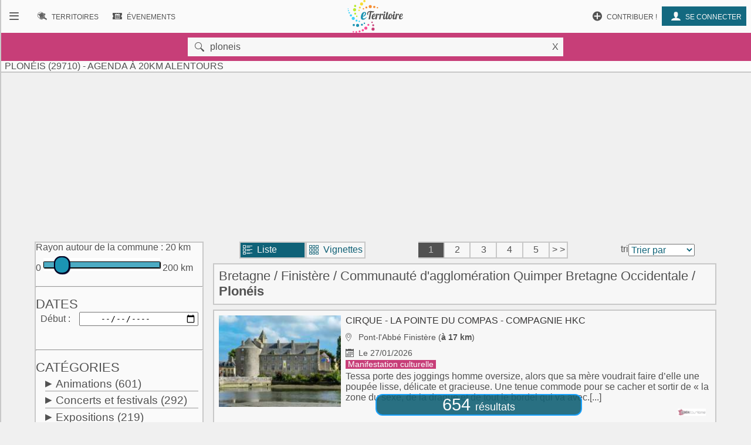

--- FILE ---
content_type: text/html; charset=UTF-8
request_url: https://www.eterritoire.fr/evenements/france,bretagne,finistere,ploneis/xrac-20
body_size: 14373
content:

<!doctype html>
<html lang="fr">

<head>
  <meta charset="utf-8">
  
  <title> Plonéis (29710)  - Agenda  à 20km alentours</title><meta name="description" content="Retrouvez l'agenda des manifestations et le calendrier des évenements  à Plonéis (29710)  et 20km alentours ( Finistère - Bretagne )  sur eTerritoire"><meta name="viewport" content="width=device-width, initial-scale=1, maximum-scale=5">
    <link rel="preload" href="/fnt/eterre.woff" as="font" type="font/woff" crossorigin="anonymous">
      
<meta name="geo.region" content="FR-29">
<meta name="geo.placename" content="ploneis">
<meta name="geo.position" content="48.016666412354,-4.2072219848633">
<meta name="ICBM" content="48.016666412354,-4.2072219848633"><link rel="preload" as="style" href="/css/main99.min.css" fetchpriority="high" ><link rel="stylesheet" href="/css/main99.min.css">
<meta name="impact-site-verification" value="0e7eae6a-5aeb-4034-894d-9a312c9dfe62">

<link rel="preload" as="script" href="/js/bundleSearchEvt.js">




<script>
  window.dataLayer = window.dataLayer || [];
  function gtag(){dataLayer.push(arguments);}
  
  gtag("consent", "default", {
  "ad_storage": "granted",
  "ad_user_data": "granted",
  "ad_personalization": "granted",
  "analytics_storage": "granted"
});
  </script>
  <script async src="https://www.googletagmanager.com/gtag/js?id=G-M9GXS4GQ4L"></script>
  
  <script>
  gtag("js", new Date());
  gtag("config", "G-M9GXS4GQ4L");

  

</script><script async src="https://pagead2.googlesyndication.com/pagead/js/adsbygoogle.js?client=ca-pub-6758033466826517"
     crossorigin="anonymous"></script>
<script>
ú=function(){"use strict";var n={go:function(n){"@"==n[0]?window.open(n.slice(1),"_blank"):window.location.href=n}};return n}();

document.addEventListener("click", function(event) {
    const targetElement = event.target.closest(
        "a, [onclick], .pointer, input"
    );

    if (targetElement) {
        const originalBackgroundColor = targetElement.style.backgroundColor;

        targetElement.style.backgroundColor = "#000000";
	    targetElement.style.opacity = "0.7";
        
        setTimeout(function() {
            targetElement.style.backgroundColor = originalBackgroundColor;
            targetElement.style.opacity = "1";
        }, 10); 
    }
});


</script>

<style>
a, input, button
{
    touch-action: manipulation;
}
</style>

 
</head>
<body class="ce" >



<div id="b"><!-- burger -->
    <nav id="bm" class="bn">
        <a id="b_bx" href="#"><div><b class="ico">&#xf105;</b></div></a><a id="b_ter" href="/territoires"><div><b class="ico">&#xf112;</b><b class="bfr">Recherche de&nbsp;</b><b class="lbl">Territoires</b></div></a><a id="b_ann" href="/annonces"><div><b class="ico">&#xf100;</b><b class="bfr">Recherche d'</b><b class="lbl">Annonces</b></div></a><a id="b_evt" href="/evenements"><div><b class="ico">&#xf106;</b><b class="bfr">Recherche d'</b><b class="lbl">Évenements</b></div></a><a id="b_cnx" href="/login"><div><b class="ico">&#xf104</b><b class="lbl">Se connecter</b></div></a><a id="b_prt" href="/proposer"><div><b class="ico">&#xf11A;</b><b class="lbl">Contribuer !</b></div></a>    </nav><!-- Le menu -->
    <div id="bl"><!-- leftover -->
        <header id="head"><nav id="nav"><a id="n_bm" href="#bm"><div><b class="ico">&#xf10d;</b></div></a><a id="n_lgo" href="/"><img src="/img/ico/tmp/logo.svg" alt="logo"></a><a id="n_ter" href="/territoires"><div><b class="ico">&#xf112;</b><b class="bfr">Recherche de&nbsp;</b><b class="lbl">Territoires</b></div></a><a id="n_evt" href="/evenements"><div><b class="ico">&#xf106;</b><b class="bfr">Recherche d'</b><b class="lbl">Évenements</b></div></a><a id="n_cnx" href="/login"><div><b class="ico">&#xf104</b><b class="lbl">Se connecter</b></div></a><a id="n_prt" href="/proposer"><div><b class="ico">&#xf11A;</b><b class="lbl">Contribuer !</b></div></a></nav>

   <div id="geoMask">
        <form id="formgeo" name="formgeo" action="#" method="get" onchange="return sEvt.searchDo()" onsubmit="return false;"><input type="hidden" name="idCom" id="idCom" value="2-29173"><button onclick="document.getElementById('geo').focus();" class="ico">&nbsp&#xf10c;</button><input placeholder="commune, code postal, département, région, intercommunalité"  type="text" name="geo" id="geo" value="ploneis"><button onclick="return sEvt.videGeo();">X</button></form>
    </div>

	<h1 id="dPageTitle" class="hm">
		
 Plonéis (29710)  - Agenda  à 20km alentours</h1></header>
        

        


<script src="/js/bundleSearchEvt.js"></script>



<style>


.lstline img.i2 {
    max-width: 3rem;
}

.catDiv .hidden{
    background-color:#eaeaea;
}

.catDiv .zeroed{
    background-color:#eaeaea;
    color:#a4a4a4;
}


.pastilleNb{
     display:inline-block;
        -moz-border-radius: 50%; /* or 50% */
        border-radius: 50%; /* or 50% */
        min-width: 1.6rem;
        background-color:#487885;
        padding:4px;
        text-align: center;
        margin-left: 0.6rem;
         margin-right: 0.1rem;
        color:white;
        font-size:0.9rem;
}

.suggest h4{
    color:#525252;
}

.suggest span{
     padding:4px;
}

.suggest{
 font-size:1.4rem;
}

</style>




<style>

</style>

<style>                        
.gg_events_header { height: 300px; text-align: center;}
@media(min-width: 500px) { .gg_events_header { height: 280px; text-align: center; } }
@media(min-width: 800px) { .gg_events_header { height: 280px; text-align: center;} }
</style>
                                
                
                
<!-- eTerritoire - Moteur Evt - Header -->
<ins class="adsbygoogle gg_events_header"
     style="display:block"
     data-ad-client="ca-pub-6758033466826517"
     data-ad-slot="9886669001"
     data-full-width-responsive="true"></ins>
<script>
     (adsbygoogle = window.adsbygoogle || []).push({});
</script>
                
 
<div class="wr ct">
    <div class="mtr">
    <form id="formcom" name="formcom" class="artcl np" action="#" method="get" onchange="sEvt.searchDo()">
        <div class="menu" id="dMenu">
        
			<a name="menu"></a>
			
<style>

input[type=range] {
    -webkit-appearance: none;
    width: 100%;
    margin: 9.3px 0
}

input[type=range]:focus {
    outline: none
}

input[type=range]::-webkit-slider-runnable-track {
    width: 100%;
    height: 11.4px;
    cursor: pointer;
    box-shadow: 1px 1px 1px #000000, 0 0 1px #0d0d0d;
    background: rgba(27, 148, 179, .78);
    border-radius: 1.3px;
    border: .2px solid #010101
}

input[type=range]::-webkit-slider-thumb {
    box-shadow: .9px .9px 1px #000031, 0 0 .9px #00004b;
    border: 1.8px solid #00001e;
    height: 30px;
    width: 27px;
    border-radius: 12px;
    background: #1b94b3;
    cursor: pointer;
    -webkit-appearance: none;
    margin-top: -9.5px
}

input[type=range]:focus::-webkit-slider-runnable-track {
    background: rgba(31, 170, 206, .78)
}

input[type=range]::-moz-range-track {
    width: 100%;
    height: 11.4px;
    cursor: pointer;
    box-shadow: 1px 1px 1px #000000, 0 0 1px #0d0d0d;
    background: rgba(27, 148, 179, .78);
    border-radius: 1.3px;
    border: .2px solid #010101
}

input[type=range]::-moz-range-thumb {
    box-shadow: .9px .9px 1px #000031, 0 0 .9px #00004b;
    border: 1.8px solid #00001e;
    height: 30px;
    width: 27px;
    border-radius: 12px;
    background: #1b94b3;
    cursor: pointer
}

input[type=range]::-ms-track {
    width: 100%;
    height: 11.4px;
    cursor: pointer;
    background: 0 0;
    border-color: transparent;
    color: transparent
}

input[type=range]::-ms-fill-lower {
    background: rgba(23, 126, 152, .78);
    border: .2px solid #010101;
    border-radius: 2.6px;
    box-shadow: 1px 1px 1px #000000, 0 0 1px #0d0d0d
}

input[type=range]::-ms-fill-upper {
    background: rgba(27, 148, 179, .78);
    border: .2px solid #010101;
    border-radius: 2.6px;
    box-shadow: 1px 1px 1px #000000, 0 0 1px #0d0d0d
}

input[type=range]::-ms-thumb {
    box-shadow: .9px .9px 1px #000031, 0 0 .9px #00004b;
    border: 1.8px solid #00001e;
    height: 30px;
    width: 27px;
    border-radius: 12px;
    background: #1b94b3;
    cursor: pointer;
    height: 11.4px
}

input[type=range]:focus::-ms-fill-lower {
    background: rgba(27, 148, 179, .78)
}

input[type=range]:focus::-ms-fill-upper {
    background: rgba(31, 170, 206, .78)
}


    .flatpickr-wrapper{display:inline-block;width:100%;position:relative}
    .flatpickr-wrapper input{cursor:pointer;z-index:1}
    .flatpickr-wrapper .flatpickr-calendar{background:#fff;border:1px solid #ddd;font-size:90%;border-radius:4px;position:absolute;top:100%;left:0;margin-top:3px;opacity:0;visibility:hidden;transition:opacity 75ms;width:256px}
    .flatpickr-wrapper .flatpickr-calendar:after,.flatpickr-wrapper .flatpickr-calendar:before{position:absolute;pointer-events:none;border:solid transparent;content:'';height:0;width:0;bottom:100%;left:22px}
.flatpickr-wrapper .flatpickr-calendar:before{border-width:5px;margin:0 -5px;border-bottom-color:#ddd}.flatpickr-wrapper .flatpickr-calendar:after{border-width:4px;margin:0 -4px;border-bottom-color:#fff}
.flatpickr-wrapper .flatpickr-calendar .flatpickr-month{background:0 0;color:#000;padding:4px 5px 2px;text-align:center;position:relative}
.flatpickr-wrapper .flatpickr-calendar .flatpickr-month .flatpickr-next-month,.flatpickr-wrapper .flatpickr-calendar .flatpickr-month .flatpickr-prev-month{text-decoration:none;cursor:pointer}
.flatpickr-wrapper .flatpickr-calendar .flatpickr-month .flatpickr-next-month i,.flatpickr-wrapper .flatpickr-calendar .flatpickr-month .flatpickr-prev-month i{position:relative;bottom:-4px}
.flatpickr-wrapper .flatpickr-calendar .flatpickr-month .flatpickr-next-month:hover,.flatpickr-wrapper .flatpickr-calendar .flatpickr-month .flatpickr-prev-month:hover{color:#f64747}
.flatpickr-wrapper .flatpickr-calendar .flatpickr-month .flatpickr-prev-month{float:left}.flatpickr-wrapper .flatpickr-calendar .flatpickr-month .flatpickr-next-month{float:right}
.flatpickr-wrapper .flatpickr-calendar .flatpickr-month .flatpickr-current-month{font-size:135%;font-weight:300;color:rgba(0,0,0,.7)}
.flatpickr-wrapper .flatpickr-calendar .flatpickr-month .flatpickr-current-month .cur_month{font-weight:700;color:#000}
.flatpickr-wrapper .flatpickr-calendar .flatpickr-month .flatpickr-current-month .cur_year{cursor:default;padding:0 2px}
.flatpickr-wrapper .flatpickr-calendar .flatpickr-month .flatpickr-current-month .cur_year:hover{background:rgba(0,0,0,.05)}
.flatpickr-wrapper .flatpickr-calendar .flatpickr-weekdays{font-size:90%;background:0 0;padding:2px 0 4px}
.flatpickr-wrapper .flatpickr-calendar .flatpickr-weekdays span{color:#999;text-align:center;display:inline-block;width:14.2857142857%;font-weight:700}
.flatpickr-wrapper .flatpickr-calendar .flatpickr-days{padding-top:1px}
.flatpickr-wrapper .flatpickr-calendar .flatpickr-day{background:0 0;border:1px solid transparent;border-radius:150px;box-sizing:border-box;color:#393939;cursor:pointer;display:inline-block;width:34px;height:34px;line-height:33px;margin:0 1px 1px;text-align:center}
.flatpickr-wrapper .flatpickr-calendar .flatpickr-day:hover{background:#e6e6e6;border-color:#e6e6e6}.flatpickr-wrapper .flatpickr-calendar .flatpickr-day.today{border-color:#f64747}
.flatpickr-wrapper .flatpickr-calendar .flatpickr-day.today:hover{border-color:#f64747;background:#f64747;color:#fff}
.flatpickr-wrapper .flatpickr-calendar .flatpickr-day.selected,.flatpickr-wrapper .flatpickr-calendar .flatpickr-day.selected:hover{background:#446cb3;color:#fff;border-color:#446cb3}
.flatpickr-wrapper .flatpickr-calendar .flatpickr-day.disabled,.flatpickr-wrapper .flatpickr-calendar .flatpickr-day.disabled:hover{color:rgba(57,57,57,.3);background:0 0;border-color:transparent;cursor:default}
.flatpickr-wrapper.inline .flatpickr-calendar,.flatpickr-wrapper.open .flatpickr-calendar{z-index:100;opacity:1;visibility:visible}.flatpickr-wrapper.inline .flatpickr-calendar{position:static}
.flatpickr-wrapper .flatpickr-time{overflow:auto;border-top:1px solid #ddd;text-align:center}
    .flatpickr-wrapper .flatpickr-time .flatpickr-hour,.flatpickr-wrapper .flatpickr-time .flatpickr-minute{background:0 0;-webkit-appearance:none;-moz-appearance:textfield;box-shadow:none;border:0;border-radius:0;display:inline-block;width:33%;min-width:33%;text-align:center;margin:0;padding:0;height:38px;line-height:38px;cursor:pointer;font-weight:700;color:#393939}
    .flatpickr-wrapper .flatpickr-am-pm:hover,.flatpickr-wrapper .flatpickr-time .flatpickr-hour:hover,.flatpickr-wrapper .flatpickr-time .flatpickr-minute:hover{background:#f0f0f0}
    .flatpickr-wrapper .flatpickr-time .flatpickr-hour:focus,.flatpickr-wrapper .flatpickr-time .flatpickr-minute:focus{outline:0;border:0}
    .flatpickr-wrapper .flatpickr-time .flatpickr-minute{width:26%;font-weight:300}
    .flatpickr-wrapper .flatpickr-am-pm,.flatpickr-wrapper .flatpickr-time-separator{height:38px;display:inline-block;line-height:38px}
    .flatpickr-wrapper .flatpickr-am-pm{width:21%;padding:0 2%;cursor:pointer;text-align:left}



</style>



    <div id="rayonAutour" class="">
    	<fieldset>
        	<label for="rayonc">Rayon autour de la commune :</label>
        	<span id="rayonCLbl">20 km</span><br>
    		0
    		<input style="width:70%;" list="kmscale" id="rayonc" step="10" max="200" min="0" name="rayonc" type="range" value="20"> 
        	200 km
        	<datalist id="kmscale">
    			<option>0</option>
    			<option>10</option>
    			<option>20</option>
    			<option>30</option>
    			<option>40</option>
    			<option>50</option>
    			<option>60</option>
    			<option>70</option>
    			<option>80</option>
    			<option>90</option>
    			<option>100</option>
    			<option>110</option>
    			<option>120</option>
    			<option>130</option>
    			<option>140</option>
    			<option>150</option>
    			<option>160</option>
    			<option>170</option>
    			<option>180</option>
    			<option>190</option>
    			<option>200</option>
    		</datalist>
		</fieldset>
        <hr>
    </div>




<h2 class="cd f">Dates</h2>
<div>
<label for="datedebut">Début</label>
<input type="date" class="calendar" placeholder="jj / mm / aaaa" id="datedebut" name="datedebut" value="">
</div>
<div>
<label for="datefin" style="visibility:hidden;">Fin</label ><input type="date" class="calendar" placeholder="jj / mm / aaaa"id="datefin" name="datefin" value="" style="visibility:hidden;">
</div>
    <hr>
    <h2 class="cd f">Catégories</h2>
    <div class="catDiv"><p onclick="sEvt.toggleChildren(193)"><span id="parent_193" class="pointer kteghead" data-before="+">Animations</span>&nbsp;<span id="cpt_193" data-elc="193">(601)</span></p><div id="children_193" class="193 ktegbody hidden" ><div id="elc-144" class=""><input type="checkbox" name="144" id="144" value="144"><label for="144">Animaux</label><label for="144" id="cpt_144" data-elc="144"> (9)</label></div><div id="elc-97" class=""><input type="checkbox" name="97" id="97" value="97"><label for="97">Artisanat</label><label for="97" id="cpt_97" data-elc="97"> (35)</label></div><div id="elc-194" class=""><input type="checkbox" name="194" id="194" value="194"><label for="194">Atelier</label><label for="194" id="cpt_194" data-elc="194"> (58)</label></div><div id="elc-196" class=""><input type="checkbox" name="196" id="196" value="196"><label for="196">Balades</label><label for="196" id="cpt_196" data-elc="196"> (22)</label></div><div id="elc-154" class=""><input type="checkbox" name="154" id="154" value="154"><label for="154">Bien-être</label><label for="154" id="cpt_154" data-elc="154"> (13)</label></div><div id="elc-197" class=""><input type="checkbox" name="197" id="197" value="197"><label for="197">Brocante - Vide-grenier</label><label for="197" id="cpt_197" data-elc="197"> (23)</label></div><div id="elc-198" class=""><input type="checkbox" name="198" id="198" value="198"><label for="198">Conférence - Débat</label><label for="198" id="cpt_198" data-elc="198"> (25)</label></div><div id="elc-145" class=""><input type="checkbox" name="145" id="145" value="145"><label for="145">Culte et religion</label><label for="145" id="cpt_145" data-elc="145"> (6)</label></div><div id="elc-201" class=" hidden"><input type="checkbox" name="201" id="201" value="201"><label for="201">Don du sang</label><label for="201" id="cpt_201" data-elc="201"></label></div><div id="elc-142" class=""><input type="checkbox" name="142" id="142" value="142"><label for="142">Fête</label><label for="142" id="cpt_142" data-elc="142"> (29)</label></div><div id="elc-148" class=""><input type="checkbox" name="148" id="148" value="148"><label for="148">Feu d'artifice</label><label for="148" id="cpt_148" data-elc="148"> (4)</label></div><div id="elc-133" class=""><input type="checkbox" name="133" id="133" value="133"><label for="133">Foire - Salon</label><label for="133" id="cpt_133" data-elc="133"> (31)</label></div><div id="elc-206" class=""><input type="checkbox" name="206" id="206" value="206"><label for="206">Jeux de cartes</label><label for="206" id="cpt_206" data-elc="206"> (4)</label></div><div id="elc-207" class=""><input type="checkbox" name="207" id="207" value="207"><label for="207">Jeux de hasard - Loto</label><label for="207" id="cpt_207" data-elc="207"> (16)</label></div><div id="elc-146" class=""><input type="checkbox" name="146" id="146" value="146"><label for="146">Manifestation culturelle</label><label for="146" id="cpt_146" data-elc="146"> (29)</label></div><div id="elc-200" class=""><input type="checkbox" name="200" id="200" value="200"><label for="200">Marché</label><label for="200" id="cpt_200" data-elc="200"> (45)</label></div><div id="elc-180" class=""><input type="checkbox" name="180" id="180" value="180"><label for="180">Nature - Environnement</label><label for="180" id="cpt_180" data-elc="180"> (48)</label></div><div id="elc-579" class=""><input type="checkbox" name="579" id="579" value="579"><label for="579">Patrimoine - Culture</label><label for="579" id="cpt_579" data-elc="579"> (32)</label></div><div id="elc-156" class=""><input type="checkbox" name="156" id="156" value="156"><label for="156">Plante - Fleur</label><label for="156" id="cpt_156" data-elc="156"> (11)</label></div><div id="elc-158" class=""><input type="checkbox" name="158" id="158" value="158"><label for="158">Portes ouvertes</label><label for="158" id="cpt_158" data-elc="158"> (4)</label></div><div id="elc-88" class=""><input type="checkbox" name="88" id="88" value="88"><label for="88">Pour enfants</label><label for="88" id="cpt_88" data-elc="88"> (24)</label></div><div id="elc-199" class=""><input type="checkbox" name="199" id="199" value="199"><label for="199">Repas - Dégustation</label><label for="199" id="cpt_199" data-elc="199"> (55)</label></div><div id="elc-141" class=""><input type="checkbox" name="141" id="141" value="141"><label for="141">Vie associative</label><label for="141" id="cpt_141" data-elc="141"> (39)</label></div><div id="elc-151" class=""><input type="checkbox" name="151" id="151" value="151"><label for="151">Vie locale</label><label for="151" id="cpt_151" data-elc="151"> (22)</label></div><div id="elc-162" class=""><input type="checkbox" name="162" id="162" value="162"><label for="162">Vin - Oenologie</label><label for="162" id="cpt_162" data-elc="162"> (11)</label></div><div id="elc-202" class=""><input type="checkbox" name="202" id="202" value="202"><label for="202">Visites et circuits</label><label for="202" id="cpt_202" data-elc="202"> (6)</label></div></div></div><div class="catDiv"><p onclick="sEvt.toggleChildren(140)"><span id="parent_140" class="pointer kteghead" data-before="+">Concerts et festivals</span>&nbsp;<span id="cpt_140" data-elc="140">(292)</span></p><div id="children_140" class="140 ktegbody hidden" ><div id="elc-93" class=""><input type="checkbox" name="93" id="93" value="93"><label for="93">Chorale - Chant</label><label for="93" id="cpt_93" data-elc="93"> (31)</label></div><div id="elc-92" class=""><input type="checkbox" name="92" id="92" value="92"><label for="92">Concert</label><label for="92" id="cpt_92" data-elc="92"> (89)</label></div><div id="elc-109" class=""><input type="checkbox" name="109" id="109" value="109"><label for="109">Festival généraliste</label><label for="109" id="cpt_109" data-elc="109"> (17)</label></div><div id="elc-147" class=""><input type="checkbox" name="147" id="147" value="147"><label for="147">Gospel</label><label for="147" id="cpt_147" data-elc="147"> (2)</label></div><div id="elc-150" class=""><input type="checkbox" name="150" id="150" value="150"><label for="150">Jazz - Blues</label><label for="150" id="cpt_150" data-elc="150"> (10)</label></div><div id="elc-143" class=""><input type="checkbox" name="143" id="143" value="143"><label for="143">Musique</label><label for="143" id="cpt_143" data-elc="143"> (53)</label></div><div id="elc-152" class=""><input type="checkbox" name="152" id="152" value="152"><label for="152">Musique classique</label><label for="152" id="cpt_152" data-elc="152"> (20)</label></div><div id="elc-153" class=""><input type="checkbox" name="153" id="153" value="153"><label for="153">Musique contemporaine</label><label for="153" id="cpt_153" data-elc="153"> (4)</label></div><div id="elc-166" class=""><input type="checkbox" name="166" id="166" value="166"><label for="166">Musique du monde</label><label for="166" id="cpt_166" data-elc="166"> (14)</label></div><div id="elc-127" class=""><input type="checkbox" name="127" id="127" value="127"><label for="127">Musique traditionnelle</label><label for="127" id="cpt_127" data-elc="127"> (17)</label></div><div id="elc-161" class=""><input type="checkbox" name="161" id="161" value="161"><label for="161">Pop - Rock - Folk</label><label for="161" id="cpt_161" data-elc="161"> (12)</label></div><div id="elc-165" class=""><input type="checkbox" name="165" id="165" value="165"><label for="165">Variété française</label><label for="165" id="cpt_165" data-elc="165"> (13)</label></div><div id="elc-155" class=""><input type="checkbox" name="155" id="155" value="155"><label for="155">Variété internationale</label><label for="155" id="cpt_155" data-elc="155"> (10)</label></div></div></div><div class="catDiv"><p onclick="sEvt.toggleChildren(86)"><span id="parent_86" class="pointer kteghead" data-before="+">Expositions</span>&nbsp;<span id="cpt_86" data-elc="86">(219)</span></p><div id="children_86" class="86 ktegbody hidden" ><div id="elc-89" class=""><input type="checkbox" name="89" id="89" value="89"><label for="89">Bande dessinée</label><label for="89" id="cpt_89" data-elc="89"> (2)</label></div><div id="elc-90" class=""><input type="checkbox" name="90" id="90" value="90"><label for="90">Céramique</label><label for="90" id="cpt_90" data-elc="90"> (15)</label></div><div id="elc-94" class=""><input type="checkbox" name="94" id="94" value="94"><label for="94">Dessin - Collage</label><label for="94" id="cpt_94" data-elc="94"> (15)</label></div><div id="elc-91" class=""><input type="checkbox" name="91" id="91" value="91"><label for="91">Exposition</label><label for="91" id="cpt_91" data-elc="91"> (59)</label></div><div id="elc-95" class=""><input type="checkbox" name="95" id="95" value="95"><label for="95">Gravure</label><label for="95" id="cpt_95" data-elc="95"> (14)</label></div><div id="elc-96" class=""><input type="checkbox" name="96" id="96" value="96"><label for="96">Histoire - Civilisation</label><label for="96" id="cpt_96" data-elc="96"> (9)</label></div><div id="elc-99" class=""><input type="checkbox" name="99" id="99" value="99"><label for="99">Mode</label><label for="99" id="cpt_99" data-elc="99"> (6)</label></div><div id="elc-100" class=""><input type="checkbox" name="100" id="100" value="100"><label for="100">Peinture</label><label for="100" id="cpt_100" data-elc="100"> (35)</label></div><div id="elc-102" class=""><input type="checkbox" name="102" id="102" value="102"><label for="102">Photographie - Vidéo</label><label for="102" id="cpt_102" data-elc="102"> (33)</label></div><div id="elc-103" class=""><input type="checkbox" name="103" id="103" value="103"><label for="103">Science et technique</label><label for="103" id="cpt_103" data-elc="103"> (7)</label></div><div id="elc-104" class=""><input type="checkbox" name="104" id="104" value="104"><label for="104">Sculpture</label><label for="104" id="cpt_104" data-elc="104"> (18)</label></div><div id="elc-203" class=""><input type="checkbox" name="203" id="203" value="203"><label for="203">Visite guidée</label><label for="203" id="cpt_203" data-elc="203"> (6)</label></div></div></div><div class="catDiv"><p onclick="sEvt.toggleChildren(167)"><span id="parent_167" class="pointer kteghead" data-before="+">Spectacles et théâtre</span>&nbsp;<span id="cpt_167" data-elc="167">(169)</span></p><div id="children_167" class="167 ktegbody hidden" ><div id="elc-169" class=""><input type="checkbox" name="169" id="169" value="169"><label for="169">Café littéraire</label><label for="169" id="cpt_169" data-elc="169"> (4)</label></div><div id="elc-170" class=""><input type="checkbox" name="170" id="170" value="170"><label for="170">Cinéma</label><label for="170" id="cpt_170" data-elc="170"> (18)</label></div><div id="elc-171" class=""><input type="checkbox" name="171" id="171" value="171"><label for="171">Cirque - Marionnette</label><label for="171" id="cpt_171" data-elc="171"> (20)</label></div><div id="elc-173" class=""><input type="checkbox" name="173" id="173" value="173"><label for="173">Danse - Bal - Cabaret</label><label for="173" id="cpt_173" data-elc="173"> (29)</label></div><div id="elc-175" class=""><input type="checkbox" name="175" id="175" value="175"><label for="175">Lecture - Conte - Poésie</label><label for="175" id="cpt_175" data-elc="175"> (19)</label></div><div id="elc-178" class=" hidden"><input type="checkbox" name="178" id="178" value="178"><label for="178">Opéra - Opérette</label><label for="178" id="cpt_178" data-elc="178"></label></div><div id="elc-168" class=""><input type="checkbox" name="168" id="168" value="168"><label for="168">Spectacle</label><label for="168" id="cpt_168" data-elc="168"> (30)</label></div><div id="elc-183" class=""><input type="checkbox" name="183" id="183" value="183"><label for="183">Spectacle comique</label><label for="183" id="cpt_183" data-elc="183"> (14)</label></div><div id="elc-184" class=""><input type="checkbox" name="184" id="184" value="184"><label for="184">Spectacle de rue</label><label for="184" id="cpt_184" data-elc="184"> (4)</label></div><div id="elc-186" class=""><input type="checkbox" name="186" id="186" value="186"><label for="186">Spectacle musical</label><label for="186" id="cpt_186" data-elc="186"> (7)</label></div><div id="elc-189" class=""><input type="checkbox" name="189" id="189" value="189"><label for="189">Théâtre</label><label for="189" id="cpt_189" data-elc="189"> (22)</label></div><div id="elc-191" class=""><input type="checkbox" name="191" id="191" value="191"><label for="191">Théâtre de rue</label><label for="191" id="cpt_191" data-elc="191"> (2)</label></div></div></div><div class="catDiv"><p onclick="sEvt.toggleChildren(204)"><span id="parent_204" class="pointer kteghead" data-before="+">Sports</span>&nbsp;<span id="cpt_204" data-elc="204">(62)</span></p><div id="children_204" class="204 ktegbody hidden" ><div id="elc-113" class=""><input type="checkbox" name="113" id="113" value="113"><label for="113">Competition sportive</label><label for="113" id="cpt_113" data-elc="113"> (5)</label></div><div id="elc-437" class=""><input type="checkbox" name="437" id="437" value="437"><label for="437">Courses à pied</label><label for="437" id="cpt_437" data-elc="437"> (1)</label></div><div id="elc-438" class=""><input type="checkbox" name="438" id="438" value="438"><label for="438">Courses cyclistes</label><label for="438" id="cpt_438" data-elc="438"> (7)</label></div><div id="elc-149" class=""><input type="checkbox" name="149" id="149" value="149"><label for="149">Manifestation sportive</label><label for="149" id="cpt_149" data-elc="149"> (2)</label></div><div id="elc-172" class=""><input type="checkbox" name="172" id="172" value="172"><label for="172">Neige - Glisse</label><label for="172" id="cpt_172" data-elc="172"> (1)</label></div><div id="elc-177" class=""><input type="checkbox" name="177" id="177" value="177"><label for="177">Pêche</label><label for="177" id="cpt_177" data-elc="177"> (11)</label></div><div id="elc-190" class=""><input type="checkbox" name="190" id="190" value="190"><label for="190">Pétanque</label><label for="190" id="cpt_190" data-elc="190"> (3)</label></div><div id="elc-205" class=""><input type="checkbox" name="205" id="205" value="205"><label for="205">Randonnée et balade</label><label for="205" id="cpt_205" data-elc="205"> (10)</label></div><div id="elc-208" class=""><input type="checkbox" name="208" id="208" value="208"><label for="208">Sports de balle et de ballon</label><label for="208" id="cpt_208" data-elc="208"> (4)</label></div><div id="elc-213" class=" hidden"><input type="checkbox" name="213" id="213" value="213"><label for="213">Sports équestres</label><label for="213" id="cpt_213" data-elc="213"></label></div><div id="elc-195" class=""><input type="checkbox" name="195" id="195" value="195"><label for="195">Sports et loisirs</label><label for="195" id="cpt_195" data-elc="195"> (7)</label></div><div id="elc-212" class=""><input type="checkbox" name="212" id="212" value="212"><label for="212">Sports mécaniques</label><label for="212" id="cpt_212" data-elc="212"> (1)</label></div><div id="elc-210" class=""><input type="checkbox" name="210" id="210" value="210"><label for="210">Sports nautiques</label><label for="210" id="cpt_210" data-elc="210"> (6)</label></div><div id="elc-587" class=""><input type="checkbox" name="587" id="587" value="587"><label for="587">Tour de France</label><label for="587" id="cpt_587" data-elc="587"> (4)</label></div></div></div>
    <script>
    elcGenealogy=[];
    elcGenealogy[144]=193;
elcGenealogy[97]=193;
elcGenealogy[194]=193;
elcGenealogy[196]=193;
elcGenealogy[154]=193;
elcGenealogy[197]=193;
elcGenealogy[198]=193;
elcGenealogy[145]=193;
elcGenealogy[201]=193;
elcGenealogy[142]=193;
elcGenealogy[148]=193;
elcGenealogy[133]=193;
elcGenealogy[206]=193;
elcGenealogy[207]=193;
elcGenealogy[146]=193;
elcGenealogy[200]=193;
elcGenealogy[180]=193;
elcGenealogy[579]=193;
elcGenealogy[156]=193;
elcGenealogy[158]=193;
elcGenealogy[88]=193;
elcGenealogy[199]=193;
elcGenealogy[141]=193;
elcGenealogy[151]=193;
elcGenealogy[162]=193;
elcGenealogy[202]=193;
elcGenealogy[93]=140;
elcGenealogy[92]=140;
elcGenealogy[109]=140;
elcGenealogy[147]=140;
elcGenealogy[150]=140;
elcGenealogy[143]=140;
elcGenealogy[152]=140;
elcGenealogy[153]=140;
elcGenealogy[166]=140;
elcGenealogy[127]=140;
elcGenealogy[161]=140;
elcGenealogy[165]=140;
elcGenealogy[155]=140;
elcGenealogy[89]=86;
elcGenealogy[90]=86;
elcGenealogy[94]=86;
elcGenealogy[91]=86;
elcGenealogy[95]=86;
elcGenealogy[96]=86;
elcGenealogy[99]=86;
elcGenealogy[100]=86;
elcGenealogy[102]=86;
elcGenealogy[103]=86;
elcGenealogy[104]=86;
elcGenealogy[203]=86;
elcGenealogy[169]=167;
elcGenealogy[170]=167;
elcGenealogy[171]=167;
elcGenealogy[173]=167;
elcGenealogy[175]=167;
elcGenealogy[178]=167;
elcGenealogy[168]=167;
elcGenealogy[183]=167;
elcGenealogy[184]=167;
elcGenealogy[186]=167;
elcGenealogy[189]=167;
elcGenealogy[191]=167;
elcGenealogy[113]=204;
elcGenealogy[437]=204;
elcGenealogy[438]=204;
elcGenealogy[149]=204;
elcGenealogy[172]=204;
elcGenealogy[177]=204;
elcGenealogy[190]=204;
elcGenealogy[205]=204;
elcGenealogy[208]=204;
elcGenealogy[213]=204;
elcGenealogy[195]=204;
elcGenealogy[212]=204;
elcGenealogy[210]=204;
elcGenealogy[587]=204;

    </script>
    
     <input type="hidden" name="kpageNumber" id="kpageNumber" value="1">
    <hr>
    <h2 class="cd f">Prix</h2>
    <input type="checkbox" name="gratuit" id="gratuit" tann="0" value="gratuit" class=""><label for="gratuit" class="pointer " tann="0" >Gratuit
        <span elc="gratuit" tann="0" class="hidden"></span>
        </label><br /><input type="checkbox" name="payant" id="payant" tann="0" value="payant" class=""><label for="payant" class="pointer " tann="0" >Payant
        <span elc="payant" tann="0" class="hidden"></span>
        </label><br />
    <hr>
    <h2 class="cd f">Accessibilité</h2>
    <input type="checkbox" name="access_mobi" id="access_mobi" tann="0" value="access_mobi" class=""><label for="access_mobi" class="pointer " tann="0" >Personnes à mobilité réduite
        <span elc="access_mobi" tann="0" class="hidden"></span>
        </label><br /><input type="checkbox" name="access_malv" id="access_malv" tann="0" value="access_malv" class=""><label for="access_malv" class="pointer " tann="0" >Personnes malvoyantes
        <span elc="access_malv" tann="0" class="hidden"></span>
        </label><br /><input type="checkbox" name="access_male" id="access_male" tann="0" value="access_male" class=""><label for="access_male" class="pointer " tann="0" >Personnes malentendantes 
        <span elc="access_male" tann="0" class="hidden"></span>
        </label><br />
    <hr>
    <h2 class="cd f">Affiner la recherche</h2>
    <div class="kwd"><input class="textInput" type="text" id="keyword" onchange="return false;" onkeydown = "if (event.keyCode == 13) {event.preventDefault();return sEvt.searchDo();}"  name="keyword" placeholder="Mot(s)-clé(s)" value=""/><a role="button">OK</a></div>
    <hr>
    <div class="cncl" role="button"><input onclick="window.location.href=('/evenements')" type="reset" value="Annuler tous les filtres" style="background-color:#136980;"></div>

			<div id="dMark">&nbsp;</div>
            <div class="cncl"><button onclick="sEvt.searchDo()" style="border: .1rem solid #c8c8c8;background-color: #136980;color: #f7f7f7;padding: .5rem;">Valider</button></div>
             <span id="menuEnteteCpt" class="h" onclick="jumpToAnchor('liste')">654</span>
             
             
             
		</div>
    </form>
		<div class="liste" id="dListeEntete">
			<a name="liste"></a>
			
			<div id="dListe"> 
			    
				<div id="pgtri">
<form id="formtri2" name="formtri2" action="#" method="get" onchange="sEvt.searchDo()">
<ul id="vgnlst"><li><input class="hv" type="radio" id="rd_liste"name="modeAffichage" value="0" checked><label for="rd_liste"><span class="ico">&#xf10a;</span> Liste</label></li><li><input class="hv" type="radio" id="rd_vignettes"name="modeAffichage" value="1"><label for="rd_vignettes"><span class="ico">&#xf10f;</span> Vignettes</label></li></ul>
</form>
<form id="formtri" name="formtri" action="#" method="get" onchange="sEvt.searchDo()">
        <label for="tri" style="display:inline;">tri</label><select id="tri" name="tri" class="selectStyle1" style="color:#11657a;">
        <option value="0"selected>Trier par</option>
<option value="1">Date début -</option>
<option value="2">Date début +</option>

        </select>
</form>

<span class="pagination"><strong style="min-width: 2.8rem">1</strong><a href="/evenements/france,bretagne,finistere,ploneis/xrac-20/2" onclick="sEvt.changePage(2);return false;" style="min-width: 2.8rem">2</a><a href="/evenements/france,bretagne,finistere,ploneis/xrac-20/3" onclick="sEvt.changePage(3);return false;" style="min-width: 2.8rem">3</a><a href="/evenements/france,bretagne,finistere,ploneis/xrac-20/4" onclick="sEvt.changePage(4);return false;" style="min-width: 2.8rem">4</a><a href="/evenements/france,bretagne,finistere,ploneis/xrac-20/5" onclick="sEvt.changePage(5);return false;" style="min-width: 2.8rem">5</a><a href="/evenements/france,bretagne,finistere,ploneis/xrac-20/2" onclick="sEvt.changePage(2);return false;">></a></span></div><ul class="lstline"><li class="suggest"><a href="/evenements/france,bretagne">Bretagne</a> / <a href="/evenements/france,bretagne,finistere">Finistère</a> / <a href="/evenements/france,bretagne,finistere,epci-200068120">Communauté d'agglomération Quimper Bretagne Occidentale</a> / <a href="/evenements/france,bretagne,finistere,ploneis"><strong>Plonéis</strong></a> </li><li itemscope itemtype="https://schema.org/Event" onclick="window.location='/detail/activites-touristiques/cirque-la-pointe-du-compas-compagnie-hkc/3789876693/bretagne,finistere,pont-l-abbe(29120)';" style="cursor:pointer;" ><meta itemprop="description" content="Tessa porte des joggings homme oversize, alors que sa mère voudrait faire d’elle une poupée lisse, délicate et gracieuse. Une tenue commode pour se cacher et sortir de « la zone du sexe, de la drague et de tout le bordel qui va avec.[...]"><div class="pc"><img itemprop="image" class="i e"  src="/images/com/29/v29220_commune_0.jpg" title=""  alt="Pont-l'Abbé"></div><div class="ttl"><a href="/detail/activites-touristiques/cirque-la-pointe-du-compas-compagnie-hkc/3789876693/bretagne,finistere,pont-l-abbe(29120)" itemprop="url"><h2 itemprop="name" style="color:#383737;">Cirque - La pointe du compas - Compagnie HKC</h2></a> <p itemprop="location" itemscope itemtype="https://schema.org/Place"><meta itemprop="name" content="Pont-l'Abbé"><b class="ico">&#xf10B;</b> <span itemprop="address" itemscope itemtype="https://schema.org/PostalAddress"><span itemprop="addressLocality">Pont-l'Abbé</span> Finistère<meta itemprop="addressRegion" content="Finistère"><meta itemprop="addressCountry" content="FR"></span><span> (<strong>à 17 km</strong>)</span></p><p><b class="ico">&#xf117;</b>Le 27/01/2026</p><meta itemprop="startDate" content="2026/01/27"><meta itemprop="endDate" content="2026/01/27"><p><b class="cer">Manifestation culturelle</b></p></div><div class="dsc"><p>Tessa porte des joggings homme oversize, alors que sa mère voudrait faire d’elle une poupée lisse, délicate et gracieuse. Une tenue commode pour se cacher et sortir de « la zone du sexe, de la drague et de tout le bordel qui va avec.[...]</p><div><img class="i2" src="/img/fluxLogos/21.png" alt="logo"></div></div></li><li style="background-color:#C73E78;"><a href="/proposer/evenement/29173" style="color:white;"><b class="ico"></b><strong> Annoncez vos événements à Plonéis</strong></a></li><li itemscope itemtype="https://schema.org/Event" onclick="window.location='/detail/activites-touristiques/cine-club-comedies-dramatiques-annees-1940/3179693995/bretagne,finistere,pont-l-abbe(29120)';" style="cursor:pointer;" ><meta itemprop="description" content="Vous êtes passionné de cinéma ? Vous aimez découvrir ou redécouvrir les grands classiques du cinéma ?

Retrouvez désormais le ciné-club chaque dernier mardi du mois à la médiathèque Julien Gracq.

La médiathèque vous propose[...]"><div class="pc"><img itemprop="image" class="i e"  src="/images/com/29/v29220_commune_0.jpg" title=""  alt="Pont-l'Abbé"></div><div class="ttl"><a href="/detail/activites-touristiques/cine-club-comedies-dramatiques-annees-1940/3179693995/bretagne,finistere,pont-l-abbe(29120)" itemprop="url"><h2 itemprop="name" style="color:#383737;">Ciné-club - comédies dramatiques années 1940</h2></a> <p itemprop="location" itemscope itemtype="https://schema.org/Place"><meta itemprop="name" content="Pont-l'Abbé"><b class="ico">&#xf10B;</b> <span itemprop="address" itemscope itemtype="https://schema.org/PostalAddress"><span itemprop="addressLocality">Pont-l'Abbé</span> Finistère<meta itemprop="addressRegion" content="Finistère"><meta itemprop="addressCountry" content="FR"></span><span> (<strong>à 17 km</strong>)</span></p><p><b class="ico">&#xf117;</b>Le 27/01/2026</p><meta itemprop="startDate" content="2026/01/27"><meta itemprop="endDate" content="2026/01/27"><p><b class="cer">Cin&eacute;ma</b>, <b class="cer">Spectacle comique</b></p></div><div class="dsc"><p>Vous êtes passionné de cinéma ? Vous aimez découvrir ou redécouvrir les grands classiques du cinéma ?

Retrouvez désormais le ciné-club chaque dernier mardi du mois à la médiathèque Julien Gracq.

La médiathèque vous propose[...]</p><div><img class="i2" src="/img/fluxLogos/21.png" alt="logo"></div></div></li><li itemscope itemtype="https://schema.org/Event" onclick="window.location='/detail/activites-touristiques/atelier-de-realisation-de-pocket-film/1261244621/bretagne,finistere,plozevet(29710)';" style="cursor:pointer;" ><meta itemprop="description" content="Inscription auprès de l'ULAMIR"><div class="pc"><img itemprop="image" class="i e"  src="/images/com/29/v29215_commune_0.jpg" title=""  alt="Plozévet"></div><div class="ttl"><a href="/detail/activites-touristiques/atelier-de-realisation-de-pocket-film/1261244621/bretagne,finistere,plozevet(29710)" itemprop="url"><h2 itemprop="name" style="color:#383737;">Atelier de réalisation de Pocket film</h2></a> <p itemprop="location" itemscope itemtype="https://schema.org/Place"><meta itemprop="name" content="Plozévet"><b class="ico">&#xf10B;</b> <span itemprop="address" itemscope itemtype="https://schema.org/PostalAddress"><span itemprop="addressLocality">Plozévet</span> Finistère<meta itemprop="addressRegion" content="Finistère"><meta itemprop="addressCountry" content="FR"></span><span> (<strong>à 16 km</strong>)</span></p><p><b class="ico">&#xf117;</b>Le 28/01/2026</p><meta itemprop="startDate" content="2026/01/28"><meta itemprop="endDate" content="2026/01/28"><p><b class="cer">Atelier</b></p></div><div class="dsc"><p>Inscription auprès de l'ULAMIR</p><div><img class="i2" src="/img/fluxLogos/21.png" alt="logo"></div></div></li><li itemscope itemtype="https://schema.org/Event" onclick="window.location='/detail/activites-touristiques/championnat-de-tartes-et-de-tourtes/2548412629/bretagne,finistere,douarnenez(29100)';" style="cursor:pointer;" ><meta itemprop="description" content="Jeux, concours, concerts"><div class="pc"><img itemprop="image" class="i e"  src="/images/com/29/v29046_commune_0.jpg" title=""  alt="Douarnenez"></div><div class="ttl"><a href="/detail/activites-touristiques/championnat-de-tartes-et-de-tourtes/2548412629/bretagne,finistere,douarnenez(29100)" itemprop="url"><h2 itemprop="name" style="color:#383737;">Championnat de tartes et de tourtes</h2></a> <p itemprop="location" itemscope itemtype="https://schema.org/Place"><meta itemprop="name" content="Douarnenez"><b class="ico">&#xf10B;</b> <span itemprop="address" itemscope itemtype="https://schema.org/PostalAddress"><span itemprop="addressLocality">Douarnenez</span> Finistère<meta itemprop="addressRegion" content="Finistère"><meta itemprop="addressCountry" content="FR"></span><span> (<strong>à 13 km</strong>)</span></p><p><b class="ico">&#xf117;</b>Le 30/01/2026</p><meta itemprop="startDate" content="2026/01/30"><meta itemprop="endDate" content="2026/01/30"><p><b class="cer">Competition sportive</b>, <b class="cer">Concert</b>, <b class="cer">Musique</b></p></div><div class="dsc"><p>Jeux, concours, concerts</p><div><img class="i2" src="/img/fluxLogos/21.png" alt="logo"></div></div></li><li itemscope itemtype="https://schema.org/Event" onclick="window.location='/detail/activites-touristiques/contes-%22-plonjadenn-dans-le-parler-de-douarnenez-%22-patrice-goyat/1152539269/bretagne,finistere,douarnenez(29100)';" style="cursor:pointer;" ><meta itemprop="description" content="A partir d'un quiz puis d'histoires contées, Patrice GOYAT, conteur, vous propose une immersion dans le français parlé à Douarnenez. 
A partir de 6 ans."><div class="pc"><img itemprop="image" class="i e"  src="/images/com/29/v29046_commune_0.jpg" title=""  alt="Douarnenez"></div><div class="ttl"><a href="/detail/activites-touristiques/contes-%22-plonjadenn-dans-le-parler-de-douarnenez-%22-patrice-goyat/1152539269/bretagne,finistere,douarnenez(29100)" itemprop="url"><h2 itemprop="name" style="color:#383737;">Contes -" Plonjadenn dans le parler de Douarnenez "  Patrice Goyat</h2></a> <p itemprop="location" itemscope itemtype="https://schema.org/Place"><meta itemprop="name" content="Douarnenez"><b class="ico">&#xf10B;</b> <span itemprop="address" itemscope itemtype="https://schema.org/PostalAddress"><span itemprop="addressLocality">Douarnenez</span> Finistère<meta itemprop="addressRegion" content="Finistère"><meta itemprop="addressCountry" content="FR"></span><span> (<strong>à 13 km</strong>)</span></p><p><b class="ico">&#xf117;</b>Le 30/01/2026</p><meta itemprop="startDate" content="2026/01/30"><meta itemprop="endDate" content="2026/01/30"><p><b class="cer">Lecture - Conte - Po&eacute;sie</b>, <b class="cer">Conf&eacute;rence - D&eacute;bat</b></p></div><div class="dsc"><p>A partir d'un quiz puis d'histoires contées, Patrice GOYAT, conteur, vous propose une immersion dans le français parlé à Douarnenez. 
A partir de 6 ans.</p><div><img class="i2" src="/img/fluxLogos/21.png" alt="logo"></div></div></li><li itemscope itemtype="https://schema.org/Event" onclick="window.location='/detail/activites-touristiques/cafe-parents-enfants/2115216218/bretagne,finistere,douarnenez(29100)';" style="cursor:pointer;" ><meta itemprop="description" content="Café parents - enfants"><div class="pc"><img itemprop="image" class="i e"  src="/images/com/29/v29046_commune_0.jpg" title=""  alt="Douarnenez"></div><div class="ttl"><a href="/detail/activites-touristiques/cafe-parents-enfants/2115216218/bretagne,finistere,douarnenez(29100)" itemprop="url"><h2 itemprop="name" style="color:#383737;">Café parents -enfants</h2></a> <p itemprop="location" itemscope itemtype="https://schema.org/Place"><meta itemprop="name" content="Douarnenez"><b class="ico">&#xf10B;</b> <span itemprop="address" itemscope itemtype="https://schema.org/PostalAddress"><span itemprop="addressLocality">Douarnenez</span> Finistère<meta itemprop="addressRegion" content="Finistère"><meta itemprop="addressCountry" content="FR"></span><span> (<strong>à 13 km</strong>)</span></p><p><b class="ico">&#xf117;</b>Le 30/01/2026</p><meta itemprop="startDate" content="2026/01/30"><meta itemprop="endDate" content="2026/01/30"><p><b class="cer">Pour enfants</b>, <b class="cer">Vie associative</b></p></div><div class="dsc"><p>Café parents - enfants</p><div><img class="i2" src="/img/fluxLogos/21.png" alt="logo"></div></div></li><li itemscope itemtype="https://schema.org/Event" onclick="window.location='/detail/activites-touristiques/soiree-philo/1267466133/bretagne,finistere,combrit(29120)';" style="cursor:pointer;" ><meta itemprop="description" content="L'atelier de philosophie, animé par Jean-Yves Boudéhen, portera sur le thème :
La religion et la raison entrent-elles nécessairement en conflit ?

Ouvert à tous."><div class="pc"><img itemprop="image" class="i e"  src="/images/com/29/v29037_commune_0.jpg" title=""  alt="Combrit"></div><div class="ttl"><a href="/detail/activites-touristiques/soiree-philo/1267466133/bretagne,finistere,combrit(29120)" itemprop="url"><h2 itemprop="name" style="color:#383737;">Soirée philo</h2></a> <p itemprop="location" itemscope itemtype="https://schema.org/Place"><meta itemprop="name" content="Combrit"><b class="ico">&#xf10B;</b> <span itemprop="address" itemscope itemtype="https://schema.org/PostalAddress"><span itemprop="addressLocality">Combrit</span> Finistère<meta itemprop="addressRegion" content="Finistère"><meta itemprop="addressCountry" content="FR"></span><span> (<strong>à 15 km</strong>)</span></p><p><b class="ico">&#xf117;</b>Le 30/01/2026</p><meta itemprop="startDate" content="2026/01/30"><meta itemprop="endDate" content="2026/01/30"><p><b class="cer">Atelier</b>, <b class="cer">Culte et religion</b></p></div><div class="dsc"><p>L'atelier de philosophie, animé par Jean-Yves Boudéhen, portera sur le thème :
La religion et la raison entrent-elles nécessairement en conflit ?

Ouvert à tous.</p><div><img class="i2" src="/img/fluxLogos/21.png" alt="logo"></div></div></li><li itemscope itemtype="https://schema.org/Event" onclick="window.location='/detail/activites-touristiques/circonova-%3A-la-pointe-du-compas/4050631256/bretagne,finistere,plozevet(29710)';" style="cursor:pointer;" ><meta itemprop="description" content="Dans le cadre de Circonova, en partenariat avec le Théâtre de Cornouaille et la communauté de communes du Haut Pays Bigouden
Cie HKC
Conquérir sa liberté. Adolescente au franc-parler mordant, Tessa refuse d’être assimilée à une[...]"><div class="pc"><img itemprop="image" class="i e"  src="/images/com/29/v29215_commune_0.jpg" title=""  alt="Plozévet"></div><div class="ttl"><a href="/detail/activites-touristiques/circonova-%3A-la-pointe-du-compas/4050631256/bretagne,finistere,plozevet(29710)" itemprop="url"><h2 itemprop="name" style="color:#383737;">CIRCONOVA : La Pointe du Compas</h2></a> <p itemprop="location" itemscope itemtype="https://schema.org/Place"><meta itemprop="name" content="Plozévet"><b class="ico">&#xf10B;</b> <span itemprop="address" itemscope itemtype="https://schema.org/PostalAddress"><span itemprop="addressLocality">Plozévet</span> Finistère<meta itemprop="addressRegion" content="Finistère"><meta itemprop="addressCountry" content="FR"></span><span> (<strong>à 16 km</strong>)</span></p><p><b class="ico">&#xf117;</b>Le 30/01/2026</p><meta itemprop="startDate" content="2026/01/30"><meta itemprop="endDate" content="2026/01/30"><p><b class="cer">Spectacle</b>, <b class="cer">Conf&eacute;rence - D&eacute;bat</b></p></div><div class="dsc"><p>Dans le cadre de Circonova, en partenariat avec le Théâtre de Cornouaille et la communauté de communes du Haut Pays Bigouden
Cie HKC
Conquérir sa liberté. Adolescente au franc-parler mordant, Tessa refuse d’être assimilée à une[...]</p><div><img class="i2" src="/img/fluxLogos/21.png" alt="logo"></div></div></li><li itemscope itemtype="https://schema.org/Event" onclick="window.location='/detail/activites-touristiques/concert-folk-acoustique-oblivia/2246461131/bretagne,finistere,ile-tudy(29980)';" style="cursor:pointer;" ><meta itemprop="description" content="Oblivia : une histoire de voyage, de passion, de musique et de créativité. 

Chacune de ses chansons est un témoignage des émotions humaines. 
L’engagement pour l’authenticité et la vulnérabilité transparaissent dans chaque note,[...]"><div class="pc"><img itemprop="image" class="i e"  src="/images/com/29/v29085_commune_0.jpg" title=""  alt="Île-Tudy"></div><div class="ttl"><a href="/detail/activites-touristiques/concert-folk-acoustique-oblivia/2246461131/bretagne,finistere,ile-tudy(29980)" itemprop="url"><h2 itemprop="name" style="color:#383737;">Concert - Folk acoustique - Oblivia</h2></a> <p itemprop="location" itemscope itemtype="https://schema.org/Place"><meta itemprop="name" content="Île-Tudy"><b class="ico">&#xf10B;</b> <span itemprop="address" itemscope itemtype="https://schema.org/PostalAddress"><span itemprop="addressLocality">Île-Tudy</span> Finistère<meta itemprop="addressRegion" content="Finistère"><meta itemprop="addressCountry" content="FR"></span><span> (<strong>à 20 km</strong>)</span></p><p><b class="ico">&#xf117;</b>Le 30/01/2026</p><meta itemprop="startDate" content="2026/01/30"><meta itemprop="endDate" content="2026/01/30"><p><b class="cer">Musique</b>, <b class="cer">Concert</b></p></div><div class="dsc"><p>Oblivia : une histoire de voyage, de passion, de musique et de créativité. 

Chacune de ses chansons est un témoignage des émotions humaines. 
L’engagement pour l’authenticité et la vulnérabilité transparaissent dans chaque note,[...]</p><div><img class="i2" src="/img/fluxLogos/21.png" alt="logo"></div></div></li><li itemscope itemtype="https://schema.org/Event" onclick="window.location='/detail/activites-touristiques/vente-de-livres-et-jeux-de-societe-a-petits-prix/1047850873/bretagne,finistere,peumerit(29710)';" style="cursor:pointer;" ><meta itemprop="description" content="L'association des parents d'élèves  de Peumerit organise une grande collecte de livres (tout âge : romans, BD, jeunesse, ados, polars, beaux livres, romans historiques…) ainsi que de jeux de société, puzzles, Kapla, loisirs créatifs.
[...]"><div class="pc"><img itemprop="image" class="i e"  src="/images/com/29/v29159_commune_0.jpg" title=""  alt="Peumerit"></div><div class="ttl"><a href="/detail/activites-touristiques/vente-de-livres-et-jeux-de-societe-a-petits-prix/1047850873/bretagne,finistere,peumerit(29710)" itemprop="url"><h2 itemprop="name" style="color:#383737;">Vente de livres et jeux de société à petits prix</h2></a> <p itemprop="location" itemscope itemtype="https://schema.org/Place"><meta itemprop="name" content="Peumerit"><b class="ico">&#xf10B;</b> <span itemprop="address" itemscope itemtype="https://schema.org/PostalAddress"><span itemprop="addressLocality">Peumerit</span> Finistère<meta itemprop="addressRegion" content="Finistère"><meta itemprop="addressCountry" content="FR"></span><span> (<strong>à 11 km</strong>)</span></p><p><b class="ico">&#xf117;</b>Le 31/01/2026</p><meta itemprop="startDate" content="2026/01/31"><meta itemprop="endDate" content="2026/01/31"><p><b class="cer">Lecture - Conte - Po&eacute;sie</b>, <b class="cer">Pour enfants</b>, <b class="cer">Vie associative</b></p></div><div class="dsc"><p>L'association des parents d'élèves  de Peumerit organise une grande collecte de livres (tout âge : romans, BD, jeunesse, ados, polars, beaux livres, romans historiques…) ainsi que de jeux de société, puzzles, Kapla, loisirs créatifs.
[...]</p><div><img class="i2" src="/img/fluxLogos/21.png" alt="logo"></div></div></li><li itemscope itemtype="https://schema.org/Event" onclick="window.location='/detail/activites-touristiques/rencontre-avec-gerard-alle-auteur-de-c-est-ma-tournee-ed.-locus-solus/981914410/bretagne,finistere,douarnenez(29100)';" style="cursor:pointer;" ><meta itemprop="description" content="Un réalisateur raconte, d'une plume drôle et émouvante, ses impressions, ses rencontres et souvenirs. En tournée pour son dernier film dans les salles obscures des cinémas, des médiathèques, des centres culturels, il noircit son[...]"><div class="pc"><img itemprop="image" class="i e"  src="/images/com/29/v29046_commune_0.jpg" title=""  alt="Douarnenez"></div><div class="ttl"><a href="/detail/activites-touristiques/rencontre-avec-gerard-alle-auteur-de-c-est-ma-tournee-ed.-locus-solus/981914410/bretagne,finistere,douarnenez(29100)" itemprop="url"><h2 itemprop="name" style="color:#383737;">Rencontre avec Gérard Alle, auteur de C'est ma tournée (éd. Locus Solus)</h2></a> <p itemprop="location" itemscope itemtype="https://schema.org/Place"><meta itemprop="name" content="Douarnenez"><b class="ico">&#xf10B;</b> <span itemprop="address" itemscope itemtype="https://schema.org/PostalAddress"><span itemprop="addressLocality">Douarnenez</span> Finistère<meta itemprop="addressRegion" content="Finistère"><meta itemprop="addressCountry" content="FR"></span><span> (<strong>à 13 km</strong>)</span></p><p><b class="ico">&#xf117;</b>Le 31/01/2026</p><meta itemprop="startDate" content="2026/01/31"><meta itemprop="endDate" content="2026/01/31"><p><b class="cer">Cin&eacute;ma</b></p></div><div class="dsc"><p>Un réalisateur raconte, d'une plume drôle et émouvante, ses impressions, ses rencontres et souvenirs. En tournée pour son dernier film dans les salles obscures des cinémas, des médiathèques, des centres culturels, il noircit son[...]</p><div><img class="i2" src="/img/fluxLogos/21.png" alt="logo"></div></div></li><li itemscope itemtype="https://schema.org/Event" onclick="window.location='/detail/activites-touristiques/concours-international-de-moonwalk/1239761911/bretagne,finistere,douarnenez(29100)';" style="cursor:pointer;" ><meta itemprop="description" content="ouvert à tous"><div class="pc"><img itemprop="image" class="i e"  src="/images/com/29/v29046_commune_0.jpg" title=""  alt="Douarnenez"></div><div class="ttl"><a href="/detail/activites-touristiques/concours-international-de-moonwalk/1239761911/bretagne,finistere,douarnenez(29100)" itemprop="url"><h2 itemprop="name" style="color:#383737;">Concours international de moonwalk</h2></a> <p itemprop="location" itemscope itemtype="https://schema.org/Place"><meta itemprop="name" content="Douarnenez"><b class="ico">&#xf10B;</b> <span itemprop="address" itemscope itemtype="https://schema.org/PostalAddress"><span itemprop="addressLocality">Douarnenez</span> Finistère<meta itemprop="addressRegion" content="Finistère"><meta itemprop="addressCountry" content="FR"></span><span> (<strong>à 13 km</strong>)</span></p><p><b class="ico">&#xf117;</b>Le 31/01/2026</p><meta itemprop="startDate" content="2026/01/31"><meta itemprop="endDate" content="2026/01/31"><p><b class="cer">Manifestation culturelle</b></p></div><div class="dsc"><p>ouvert à tous</p><div><img class="i2" src="/img/fluxLogos/21.png" alt="logo"></div></div></li><li itemscope itemtype="https://schema.org/Event" onclick="window.location='/detail/activites-touristiques/atelier-cuisine-japonaise-avec-midori-takeda-pour-adultes/2347355405/bretagne,finistere,pouldreuzic(29710)';" style="cursor:pointer;" ><meta itemprop="description" content="Thème : Nabé (Fondue japonaise de poisson et de fruits de mer) 
Prévoir un tablier, une boîte pour emporter la préparation.
Sur inscription."><div class="pc"><img itemprop="image" class="i e"  src="/images/com/29/v29225_commune_0.jpg" title=""  alt="Pouldreuzic"></div><div class="ttl"><a href="/detail/activites-touristiques/atelier-cuisine-japonaise-avec-midori-takeda-pour-adultes/2347355405/bretagne,finistere,pouldreuzic(29710)" itemprop="url"><h2 itemprop="name" style="color:#383737;">Atelier cuisine japonaise avec Midori Takeda pour adultes</h2></a> <p itemprop="location" itemscope itemtype="https://schema.org/Place"><meta itemprop="name" content="Pouldreuzic"><b class="ico">&#xf10B;</b> <span itemprop="address" itemscope itemtype="https://schema.org/PostalAddress"><span itemprop="addressLocality">Pouldreuzic</span> Finistère<meta itemprop="addressRegion" content="Finistère"><meta itemprop="addressCountry" content="FR"></span><span> (<strong>à 13 km</strong>)</span></p><p><b class="ico">&#xf117;</b>Le 31/01/2026</p><meta itemprop="startDate" content="2026/01/31"><meta itemprop="endDate" content="2026/01/31"><p><b class="cer">Repas - D&eacute;gustation</b>, <b class="cer">Atelier</b></p></div><div class="dsc"><p>Thème : Nabé (Fondue japonaise de poisson et de fruits de mer) 
Prévoir un tablier, une boîte pour emporter la préparation.
Sur inscription.</p><div><img class="i2" src="/img/fluxLogos/21.png" alt="logo"></div></div></li><li itemscope itemtype="https://schema.org/Event" onclick="window.location='/detail/activites-touristiques/vente-de-crepes/3526985017/bretagne,finistere,cast(29150)';" style="cursor:pointer;" ><meta itemprop="description" content="L'APE de l'école pubmique de Cast organise une vente de crêpes. Retrait de 11h à 17h à la salle communale.
Tarif : 1/2 douzaine : 3€ - la douzaine + 1 : 6€.
Commandez avant le 23 janvier par téléphone."><div class="pc"><img itemprop="image" class="i e"  src="/images/com/29/v29025_commune_0.jpg" title=""  alt="Cast"></div><div class="ttl"><a href="/detail/activites-touristiques/vente-de-crepes/3526985017/bretagne,finistere,cast(29150)" itemprop="url"><h2 itemprop="name" style="color:#383737;">Vente de crêpes</h2></a> <p itemprop="location" itemscope itemtype="https://schema.org/Place"><meta itemprop="name" content="Cast"><b class="ico">&#xf10B;</b> <span itemprop="address" itemscope itemtype="https://schema.org/PostalAddress"><span itemprop="addressLocality">Cast</span> Finistère<meta itemprop="addressRegion" content="Finistère"><meta itemprop="addressCountry" content="FR"></span><span> (<strong>à 16 km</strong>)</span></p><p><b class="ico">&#xf117;</b>Le 31/01/2026</p><meta itemprop="startDate" content="2026/01/31"><meta itemprop="endDate" content="2026/01/31"><p><b class="cer">Repas - D&eacute;gustation</b>, <b class="cer">Vie locale</b></p></div><div class="dsc"><p>L'APE de l'école pubmique de Cast organise une vente de crêpes. Retrait de 11h à 17h à la salle communale.
Tarif : 1/2 douzaine : 3€ - la douzaine + 1 : 6€.
Commandez avant le 23 janvier par téléphone.</p><div><img class="i2" src="/img/fluxLogos/21.png" alt="logo"></div></div></li><li itemscope itemtype="https://schema.org/Event" onclick="window.location='/detail/activites-touristiques/soiree-de-cloture-de-l-itinerance-n%C2%B01/2431985828/bretagne,finistere,confort-meilars(29790)';" style="cursor:pointer;" ><meta itemprop="description" content="L’association Confort Animation et l’APE de l’école de Confort-Meilars vous proposent une soirée musicale et conviviale qui permettra de revenir sur les temps forts de cette première itinérance sur le thème de la petite enfance et[...]"><div class="pc"><img itemprop="image" class="i e"  src="/images/com/29/v29145_commune_0.jpg" title=""  alt="Confort-Meilars"></div><div class="ttl"><a href="/detail/activites-touristiques/soiree-de-cloture-de-l-itinerance-n%C2%B01/2431985828/bretagne,finistere,confort-meilars(29790)" itemprop="url"><h2 itemprop="name" style="color:#383737;">Soirée de clôture de l'itinérance n°1</h2></a> <p itemprop="location" itemscope itemtype="https://schema.org/Place"><meta itemprop="name" content="Confort-Meilars"><b class="ico">&#xf10B;</b> <span itemprop="address" itemscope itemtype="https://schema.org/PostalAddress"><span itemprop="addressLocality">Confort-Meilars</span> Finistère<meta itemprop="addressRegion" content="Finistère"><meta itemprop="addressCountry" content="FR"></span><span> (<strong>à 17 km</strong>)</span></p><p><b class="ico">&#xf117;</b>Le 31/01/2026</p><meta itemprop="startDate" content="2026/01/31"><meta itemprop="endDate" content="2026/01/31"><p><b class="cer">Musique</b>, <b class="cer">Vie associative</b></p></div><div class="dsc"><p>L’association Confort Animation et l’APE de l’école de Confort-Meilars vous proposent une soirée musicale et conviviale qui permettra de revenir sur les temps forts de cette première itinérance sur le thème de la petite enfance et[...]</p><div><img class="i2" src="/img/fluxLogos/21.png" alt="logo"></div></div></li><li itemscope itemtype="https://schema.org/Event" onclick="window.location='/detail/activites-touristiques/atelier-choucroute-et-lactofermentation-en-breton/405869073/bretagne,finistere,pont-l-abbe(29120)';" style="cursor:pointer;" ><meta itemprop="description" content="Stal fardañ choukroud ha goadur laktek, er Biocoop, Pont-'n-Abad

Priz an emezelañ ; 8 plas a vo, neuze trugarez deoc'h a da virout ho hini, a-benn an 23/01


 Atelier choucroute et  lactofermentation, Biocoop, Pont-l'Abbé

Prix[...]"><div class="pc"><img itemprop="image" class="i e"  src="/images/com/29/v29220_commune_0.jpg" title=""  alt="Pont-l'Abbé"></div><div class="ttl"><a href="/detail/activites-touristiques/atelier-choucroute-et-lactofermentation-en-breton/405869073/bretagne,finistere,pont-l-abbe(29120)" itemprop="url"><h2 itemprop="name" style="color:#383737;">Atelier choucroute et lactofermentation en breton</h2></a> <p itemprop="location" itemscope itemtype="https://schema.org/Place"><meta itemprop="name" content="Pont-l'Abbé"><b class="ico">&#xf10B;</b> <span itemprop="address" itemscope itemtype="https://schema.org/PostalAddress"><span itemprop="addressLocality">Pont-l'Abbé</span> Finistère<meta itemprop="addressRegion" content="Finistère"><meta itemprop="addressCountry" content="FR"></span><span> (<strong>à 17 km</strong>)</span></p><p><b class="ico">&#xf117;</b>Le 31/01/2026</p><meta itemprop="startDate" content="2026/01/31"><meta itemprop="endDate" content="2026/01/31"><p><b class="cer">Atelier</b></p></div><div class="dsc"><p>Stal fardañ choukroud ha goadur laktek, er Biocoop, Pont-'n-Abad

Priz an emezelañ ; 8 plas a vo, neuze trugarez deoc'h a da virout ho hini, a-benn an 23/01


 Atelier choucroute et  lactofermentation, Biocoop, Pont-l'Abbé

Prix[...]</p><div><img class="i2" src="/img/fluxLogos/21.png" alt="logo"></div></div></li><li itemscope itemtype="https://schema.org/Event" onclick="window.location='/detail/activites-touristiques/atelier-patines-au-naturel/1507105283/bretagne,finistere,pont-l-abbe(29120)';" style="cursor:pointer;" ><meta itemprop="description" content="Atelier Patines au naturel

Venez apprendre à réaliser vous-même vos patines naturelles à partir de pigments. Vous repartez avec votre propre peinture à la caséine, un échantillon de peinture à la farine et de cire maison (+ livret[...]"><div class="pc"><img itemprop="image" class="i e"  src="/images/com/29/v29220_commune_0.jpg" title=""  alt="Pont-l'Abbé"></div><div class="ttl"><a href="/detail/activites-touristiques/atelier-patines-au-naturel/1507105283/bretagne,finistere,pont-l-abbe(29120)" itemprop="url"><h2 itemprop="name" style="color:#383737;">Atelier Patines au naturel</h2></a> <p itemprop="location" itemscope itemtype="https://schema.org/Place"><meta itemprop="name" content="Pont-l'Abbé"><b class="ico">&#xf10B;</b> <span itemprop="address" itemscope itemtype="https://schema.org/PostalAddress"><span itemprop="addressLocality">Pont-l'Abbé</span> Finistère<meta itemprop="addressRegion" content="Finistère"><meta itemprop="addressCountry" content="FR"></span><span> (<strong>à 17 km</strong>)</span></p><p><b class="ico">&#xf117;</b>Le 31/01/2026</p><meta itemprop="startDate" content="2026/01/31"><meta itemprop="endDate" content="2026/01/31"><p><b class="cer">Peinture</b>, <b class="cer">Atelier</b></p></div><div class="dsc"><p>Atelier Patines au naturel

Venez apprendre à réaliser vous-même vos patines naturelles à partir de pigments. Vous repartez avec votre propre peinture à la caséine, un échantillon de peinture à la farine et de cire maison (+ livret[...]</p><div><img class="i2" src="/img/fluxLogos/21.png" alt="logo"></div></div></li><li itemscope itemtype="https://schema.org/Event" onclick="window.location='/detail/activites-touristiques/soiree-salsa-batchata-reggaeton/2823704281/bretagne,finistere,plomodiern(29550)';" style="cursor:pointer;" ><meta itemprop="description" content="Soirée salsa, batchata, reggaeton - ouvert à tous.
Animation et initiation"><div class="pc"><img itemprop="image" class="i e"  src="/images/com/29/v29172_commune_0.jpg" title=""  alt="Plomodiern"></div><div class="ttl"><a href="/detail/activites-touristiques/soiree-salsa-batchata-reggaeton/2823704281/bretagne,finistere,plomodiern(29550)" itemprop="url"><h2 itemprop="name" style="color:#383737;">Soirée salsa, batchata, reggaeton</h2></a> <p itemprop="location" itemscope itemtype="https://schema.org/Place"><meta itemprop="name" content="Plomodiern"><b class="ico">&#xf10B;</b> <span itemprop="address" itemscope itemtype="https://schema.org/PostalAddress"><span itemprop="addressLocality">Plomodiern</span> Finistère<meta itemprop="addressRegion" content="Finistère"><meta itemprop="addressCountry" content="FR"></span><span> (<strong>à 18 km</strong>)</span></p><p><b class="ico">&#xf117;</b>Le 31/01/2026</p><meta itemprop="startDate" content="2026/01/31"><meta itemprop="endDate" content="2026/01/31"><p><b class="cer">Danse - Bal - Cabaret</b></p></div><div class="dsc"><p>Soirée salsa, batchata, reggaeton - ouvert à tous.
Animation et initiation</p><div><img class="i2" src="/img/fluxLogos/21.png" alt="logo"></div></div></li><li itemscope itemtype="https://schema.org/Event" onclick="window.location='/detail/activites-touristiques/cours-de-danse-modern-jazz-les-jeudis-soir/4078178473/bretagne,finistere,landudec(29710)';" style="cursor:pointer;" ><meta itemprop="description" content="En janvier, venez prendre des cours de danse modern'jazz les jeudis soir à Landudec !
Niveaux : débutants et intermédiaires.
Infos et réservations via les contacts indiqués sur l'affiche."><div class="pc"><img itemprop="image" class="i e"  src="/images/com/29/v29108_commune_0.jpg" title=""  alt="Landudec"></div><div class="ttl"><a href="/detail/activites-touristiques/cours-de-danse-modern-jazz-les-jeudis-soir/4078178473/bretagne,finistere,landudec(29710)" itemprop="url"><h2 itemprop="name" style="color:#383737;">Cours de danse modern'jazz les jeudis soir</h2></a> En cours<p itemprop="location" itemscope itemtype="https://schema.org/Place"><meta itemprop="name" content="Landudec"><b class="ico">&#xf10B;</b> <span itemprop="address" itemscope itemtype="https://schema.org/PostalAddress"><span itemprop="addressLocality">Landudec</span> Finistère<meta itemprop="addressRegion" content="Finistère"><meta itemprop="addressCountry" content="FR"></span><span> (<strong>à 10 km</strong>)</span></p><p><b class="ico">&#xf117;</b>08/01/2026 au 29/01/2026</p><meta itemprop="startDate" content="2026/01/08"><meta itemprop="endDate" content="2026/01/29"><p><b class="cer">Jazz - Blues</b>, <b class="cer">Danse - Bal - Cabaret</b></p></div><div class="dsc"><p>En janvier, venez prendre des cours de danse modern'jazz les jeudis soir à Landudec !
Niveaux : débutants et intermédiaires.
Infos et réservations via les contacts indiqués sur l'affiche.</p><div><img class="i2" src="/img/fluxLogos/21.png" alt="logo"></div></div></li><li itemscope itemtype="https://schema.org/Event" onclick="window.location='/detail/activites-touristiques/exposition-ar-mor-ar-coat-michel-hamelin/2382494102/bretagne,finistere,plozevet(29710)';" style="cursor:pointer;" ><meta itemprop="description" content="Passionné par la peinture impressionniste depuis son adolescence, Michel Hamelin utilise la technique du couteau pour ses tableaux de peinture à l'huile. 
Visites libres pendant les heures d'ouverture."><div class="pc"><img itemprop="image" class="i e"  src="/images/com/29/v29215_commune_0.jpg" title=""  alt="Plozévet"></div><div class="ttl"><a href="/detail/activites-touristiques/exposition-ar-mor-ar-coat-michel-hamelin/2382494102/bretagne,finistere,plozevet(29710)" itemprop="url"><h2 itemprop="name" style="color:#383737;">Exposition Ar Mor, Ar Coat - Michel Hamelin</h2></a> En cours<p itemprop="location" itemscope itemtype="https://schema.org/Place"><meta itemprop="name" content="Plozévet"><b class="ico">&#xf10B;</b> <span itemprop="address" itemscope itemtype="https://schema.org/PostalAddress"><span itemprop="addressLocality">Plozévet</span> Finistère<meta itemprop="addressRegion" content="Finistère"><meta itemprop="addressCountry" content="FR"></span><span> (<strong>à 16 km</strong>)</span></p><p><b class="ico">&#xf117;</b>05/01/2026 au 30/01/2026</p><meta itemprop="startDate" content="2026/01/05"><meta itemprop="endDate" content="2026/01/30"><p><b class="cer">Peinture</b>, <b class="cer">Exposition</b></p></div><div class="dsc"><p>Passionné par la peinture impressionniste depuis son adolescence, Michel Hamelin utilise la technique du couteau pour ses tableaux de peinture à l'huile. 
Visites libres pendant les heures d'ouverture.</p><div><img class="i2" src="/img/fluxLogos/21.png" alt="logo"></div></div></li></ul><font size="1">généré en 6ms</font><br><span class="pagination"><strong style="min-width: 2.8rem">1</strong><a href="/evenements/france,bretagne,finistere,ploneis/xrac-20/2" onclick="sEvt.changePage(2);return false;" style="min-width: 2.8rem">2</a><a href="/evenements/france,bretagne,finistere,ploneis/xrac-20/3" onclick="sEvt.changePage(3);return false;" style="min-width: 2.8rem">3</a><a href="/evenements/france,bretagne,finistere,ploneis/xrac-20/4" onclick="sEvt.changePage(4);return false;" style="min-width: 2.8rem">4</a><a href="/evenements/france,bretagne,finistere,ploneis/xrac-20/5" onclick="sEvt.changePage(5);return false;" style="min-width: 2.8rem">5</a><a href="/evenements/france,bretagne,finistere,ploneis/xrac-20/2" onclick="sEvt.changePage(2);return false;">></a></span>
			</div>
		</div>
	</div>
</div>
<div id="dOvrAnchorMenu"  class="ovrAnchorBottom h"  onclick="jumpToAnchor('menu')" style="background-color:#126175;">Critères</div>
<div id="dOvrAnchorListe" class="ovrAnchorBottom"  onclick="jumpToAnchor('liste')" style="background-color:#126175;">654 <span>résultats</span></div>




<script>

function jumpToAnchor(anchor){
    window.location.href = '#'+anchor;
   	window.scrollBy(0,-100);
}


document.addEventListener('DOMContentLoaded', function () {
    console.log('init');
    sEvt.init(); // a cause du date picker
    var thisACTodo=['geo','geoAutoComplete','selGeo','label_id'];
    sEvt.autocompleteToInit.push(thisACTodo);
    sEvt.initAutocomplete();

    //webshims.polyfill(); // for input date here
});


/*
// autoExec.bat :
(function() {
   var thisACTodo=['geo','geoAutoComplete','selGeo','label_id'];
	sEvt.init(); // a cause du date picker
    sEvt.autocompleteToInit.push(thisACTodo);
	sEvt.initAutocomplete();


    // fix for older webkit:
    //document.querySelector('formcom').addEventListener('change', sEvt.searchDo())
    //document.getElementById('formcom').addEventListener('change', sEvt.searchDo(),false);
    //document.getElementById('nbh50k').onchange=sEvt.searchDo();



})();
*/

</script>
        


<footer id="footer">
    <div class="petit-poucet" id="dPetitPoucet"><a href="/evenements/">Evenements</a> > <a href="/evenements/france,bretagne/">Bretagne</a> > <a href="/evenements/france,bretagne,finistere/">Finistère</a> > <a href="/evenements/france,bretagne,finistere,ploneis/xrac-20">Plonéis</a></div>    <div id="frs"><img src="/img/bkg/frise.svg" alt="paysage"></div>
    <div class="ftrlnks">
    <ul><li data-clk="/nous-contacter"><a href="/nous-contacter">Nous contacter</a></li><li data-clk="/mentions-legales"><a href="/mentions-legales">Mentions légales</a></li></ul><ul><li data-clk="https://faq.eterritoire.fr/"><a href="https://faq.eterritoire.fr/">Questions / réponses</a></li><li data-clk="/conditions-generales-utilisation"><a href="/conditions-generales-utilisation">Conditions générales d'utilisation </a></li><li data-clk="/politique-de-donnees"><a href="/politique-de-donnees">Politique de données</a></li></ul><div class="cd">
            <div>

        <p>
            <a target="_blank" rel="noreferrer" href="https://www.facebook.com/ETerritoire"><img src="/img/ico/fbook.svg" alt="facebook"></a>
            <a target="_blank" rel="noreferrer" href="https://twitter.com/eTerritoire"><img src="/img/ico/twitter.svg" alt="twitter"></a>
        </p>
            </div>
    </div>
    </div>
</footer>

    </div><!-- Fin Le reste -->
</div><!-- Fin flex menu -->
<script>window.pushMST_config={"vapidPK":"BPDkznjvPUA0j16J91Om5g3bfzoLgXPLuIJSwXQLjL47WTp_r4FaNa3icaHSsy-iX8WbXI8agWwI-vubfYvmkUY","enableOverlay":true,"swPath":"/sw.js","i18n":{}};
        var pushmasterTag = document.createElement('script');
        pushmasterTag.src = "https://cdn.pushmaster-cdn.xyz/scripts/publishers/623aeceb693ddc00092e5052/SDK.js";
        pushmasterTag.setAttribute('defer','');

        var firstScriptTag = document.getElementsByTagName('script')[0];
        firstScriptTag.parentNode.insertBefore(pushmasterTag, firstScriptTag);
    </script>

    




</body>

</html>


--- FILE ---
content_type: text/html; charset=utf-8
request_url: https://www.google.com/recaptcha/api2/aframe
body_size: 267
content:
<!DOCTYPE HTML><html><head><meta http-equiv="content-type" content="text/html; charset=UTF-8"></head><body><script nonce="gomRRUa4ISffFJv6aDPNLw">/** Anti-fraud and anti-abuse applications only. See google.com/recaptcha */ try{var clients={'sodar':'https://pagead2.googlesyndication.com/pagead/sodar?'};window.addEventListener("message",function(a){try{if(a.source===window.parent){var b=JSON.parse(a.data);var c=clients[b['id']];if(c){var d=document.createElement('img');d.src=c+b['params']+'&rc='+(localStorage.getItem("rc::a")?sessionStorage.getItem("rc::b"):"");window.document.body.appendChild(d);sessionStorage.setItem("rc::e",parseInt(sessionStorage.getItem("rc::e")||0)+1);localStorage.setItem("rc::h",'1769422531270');}}}catch(b){}});window.parent.postMessage("_grecaptcha_ready", "*");}catch(b){}</script></body></html>